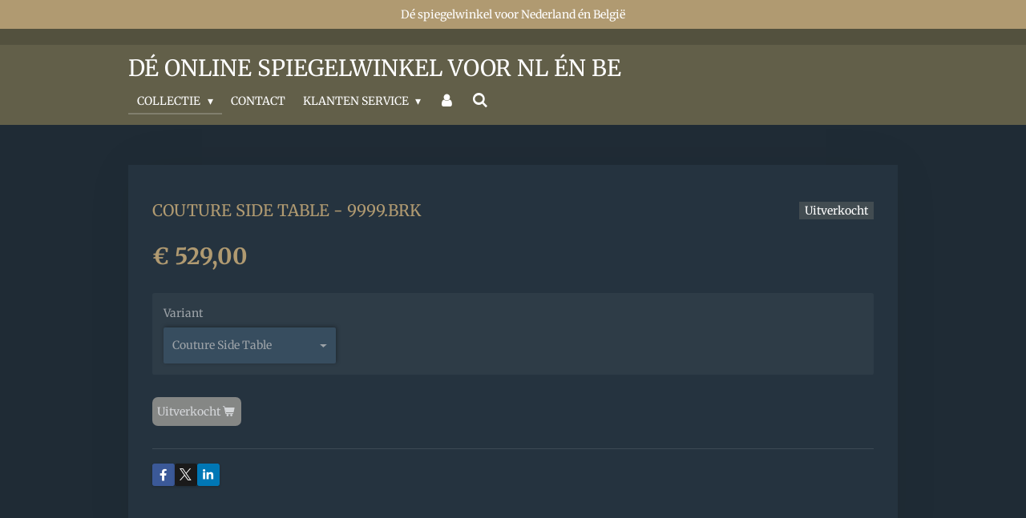

--- FILE ---
content_type: text/html; charset=UTF-8
request_url: https://www.spiegel-winkel.nl/product/70549/couture-side-table-9999-brk
body_size: 11494
content:
<!DOCTYPE html>
<html lang="nl">
    <head>
        <meta http-equiv="Content-Type" content="text/html; charset=utf-8">
        <meta name="viewport" content="width=device-width, initial-scale=1.0, maximum-scale=5.0">
        <meta http-equiv="X-UA-Compatible" content="IE=edge">
        <link rel="canonical" href="https://www.spiegel-winkel.nl/product/70549/couture-side-table-9999-brk">
        <link rel="sitemap" type="application/xml" href="https://www.spiegel-winkel.nl/sitemap.xml">
        <meta property="og:title" content="Couture Side Table - 9999.BRK | Dé Online spiegelwinkel voor Nederland en België">
        <meta property="og:url" content="https://www.spiegel-winkel.nl/product/70549/couture-side-table-9999-brk">
        <base href="https://www.spiegel-winkel.nl/">
        <meta name="description" property="og:description" content="">
                <script nonce="02f51121ce397abebe198eb0c52e7d8a">
            
            window.JOUWWEB = window.JOUWWEB || {};
            window.JOUWWEB.application = window.JOUWWEB.application || {};
            window.JOUWWEB.application = {"backends":[{"domain":"jouwweb.nl","freeDomain":"jouwweb.site"},{"domain":"webador.com","freeDomain":"webadorsite.com"},{"domain":"webador.de","freeDomain":"webadorsite.com"},{"domain":"webador.fr","freeDomain":"webadorsite.com"},{"domain":"webador.es","freeDomain":"webadorsite.com"},{"domain":"webador.it","freeDomain":"webadorsite.com"},{"domain":"jouwweb.be","freeDomain":"jouwweb.site"},{"domain":"webador.ie","freeDomain":"webadorsite.com"},{"domain":"webador.co.uk","freeDomain":"webadorsite.com"},{"domain":"webador.at","freeDomain":"webadorsite.com"},{"domain":"webador.be","freeDomain":"webadorsite.com"},{"domain":"webador.ch","freeDomain":"webadorsite.com"},{"domain":"webador.ch","freeDomain":"webadorsite.com"},{"domain":"webador.mx","freeDomain":"webadorsite.com"},{"domain":"webador.com","freeDomain":"webadorsite.com"},{"domain":"webador.dk","freeDomain":"webadorsite.com"},{"domain":"webador.se","freeDomain":"webadorsite.com"},{"domain":"webador.no","freeDomain":"webadorsite.com"},{"domain":"webador.fi","freeDomain":"webadorsite.com"},{"domain":"webador.ca","freeDomain":"webadorsite.com"},{"domain":"webador.ca","freeDomain":"webadorsite.com"},{"domain":"webador.pl","freeDomain":"webadorsite.com"},{"domain":"webador.com.au","freeDomain":"webadorsite.com"},{"domain":"webador.nz","freeDomain":"webadorsite.com"}],"editorLocale":"nl-NL","editorTimezone":"Europe\/Amsterdam","editorLanguage":"nl","analytics4TrackingId":"G-E6PZPGE4QM","analyticsDimensions":[],"backendDomain":"www.jouwweb.nl","backendShortDomain":"jouwweb.nl","backendKey":"jouwweb-nl","freeWebsiteDomain":"jouwweb.site","noSsl":false,"build":{"reference":"4b57889"},"linkHostnames":["www.jouwweb.nl","www.webador.com","www.webador.de","www.webador.fr","www.webador.es","www.webador.it","www.jouwweb.be","www.webador.ie","www.webador.co.uk","www.webador.at","www.webador.be","www.webador.ch","fr.webador.ch","www.webador.mx","es.webador.com","www.webador.dk","www.webador.se","www.webador.no","www.webador.fi","www.webador.ca","fr.webador.ca","www.webador.pl","www.webador.com.au","www.webador.nz"],"assetsUrl":"https:\/\/assets.jwwb.nl","loginUrl":"https:\/\/www.jouwweb.nl\/inloggen","publishUrl":"https:\/\/www.jouwweb.nl\/v2\/website\/667032\/publish-proxy","adminUserOrIp":false,"pricing":{"plans":{"lite":{"amount":"700","currency":"EUR"},"pro":{"amount":"1200","currency":"EUR"},"business":{"amount":"2400","currency":"EUR"}},"yearlyDiscount":{"price":{"amount":"0","currency":"EUR"},"ratio":0,"percent":"0%","discountPrice":{"amount":"0","currency":"EUR"},"termPricePerMonth":{"amount":"0","currency":"EUR"},"termPricePerYear":{"amount":"0","currency":"EUR"}}},"hcUrl":{"add-product-variants":"https:\/\/help.jouwweb.nl\/hc\/nl\/articles\/28594307773201","basic-vs-advanced-shipping":"https:\/\/help.jouwweb.nl\/hc\/nl\/articles\/28594268794257","html-in-head":"https:\/\/help.jouwweb.nl\/hc\/nl\/articles\/28594336422545","link-domain-name":"https:\/\/help.jouwweb.nl\/hc\/nl\/articles\/28594325307409","optimize-for-mobile":"https:\/\/help.jouwweb.nl\/hc\/nl\/articles\/28594312927121","seo":"https:\/\/help.jouwweb.nl\/hc\/nl\/sections\/28507243966737","transfer-domain-name":"https:\/\/help.jouwweb.nl\/hc\/nl\/articles\/28594325232657","website-not-secure":"https:\/\/help.jouwweb.nl\/hc\/nl\/articles\/28594252935825"}};
            window.JOUWWEB.brand = {"type":"jouwweb","name":"JouwWeb","domain":"JouwWeb.nl","supportEmail":"support@jouwweb.nl"};
                    
                window.JOUWWEB = window.JOUWWEB || {};
                window.JOUWWEB.websiteRendering = {"locale":"nl-NL","timezone":"Europe\/Amsterdam","routes":{"api\/upload\/product-field":"\/_api\/upload\/product-field","checkout\/cart":"\/winkelwagen","payment":"\/bestelling-afronden\/:publicOrderId","payment\/forward":"\/bestelling-afronden\/:publicOrderId\/forward","public-order":"\/bestelling\/:publicOrderId","checkout\/authorize":"\/winkelwagen\/authorize\/:gateway","wishlist":"\/verlanglijst"}};
                                                    window.JOUWWEB.website = {"id":667032,"locale":"nl-NL","enabled":true,"title":"D\u00e9 Online spiegelwinkel voor Nederland en Belgi\u00eb","hasTitle":true,"roleOfLoggedInUser":null,"ownerLocale":"nl-NL","plan":"business","freeWebsiteDomain":"jouwweb.site","backendKey":"jouwweb-nl","currency":"EUR","defaultLocale":"nl-NL","url":"https:\/\/www.spiegel-winkel.nl\/","homepageSegmentId":2450846,"category":"webshop","isOffline":false,"isPublished":true,"locales":["nl-NL"],"allowed":{"ads":false,"credits":true,"externalLinks":true,"slideshow":true,"customDefaultSlideshow":true,"hostedAlbums":true,"moderators":true,"mailboxQuota":10,"statisticsVisitors":true,"statisticsDetailed":true,"statisticsMonths":-1,"favicon":true,"password":true,"freeDomains":0,"freeMailAccounts":10,"canUseLanguages":false,"fileUpload":true,"legacyFontSize":false,"webshop":true,"products":-1,"imageText":true,"search":true,"audioUpload":true,"videoUpload":5000,"allowDangerousForms":false,"allowHtmlCode":true,"mobileBar":true,"sidebar":true,"poll":false,"allowCustomForms":true,"allowBusinessListing":true,"allowCustomAnalytics":true,"allowAccountingLink":true,"digitalProducts":true,"sitemapElement":false},"mobileBar":{"enabled":true,"theme":"accent","email":{"active":true,"value":"info@spiegel-winkel.nl"},"location":{"active":true,"value":"Griftdijk Zuid 139 Lent-Nijmegen"},"phone":{"active":true,"value":"+31(0)24-3888293"},"whatsapp":{"active":true,"value":"+31642542233"},"social":{"active":true,"network":"facebook","value":"https:\/\/www.facebook.com\/Lankal-Spiegels-219093261444136\/timeline?ref=page_internal"}},"webshop":{"enabled":true,"currency":"EUR","taxEnabled":false,"taxInclusive":true,"vatDisclaimerVisible":false,"orderNotice":"<p>Indien u speciale wensen heeft kunt u deze doorgeven via het Opmerkingen-veld in de laatste stap.<\/p>","orderConfirmation":"<p>Hartelijk bedankt voor uw bestelling! U ontvangt zo spoedig mogelijk bericht van ons over de afhandeling van uw bestelling.<\/p>","freeShipping":false,"freeShippingAmount":"0.00","shippingDisclaimerVisible":false,"pickupAllowed":false,"couponAllowed":false,"detailsPageAvailable":true,"socialMediaVisible":true,"termsPage":null,"termsPageUrl":null,"extraTerms":null,"pricingVisible":true,"orderButtonVisible":true,"shippingAdvanced":false,"shippingAdvancedBackEnd":false,"soldOutVisible":false,"backInStockNotificationEnabled":false,"canAddProducts":true,"nextOrderNumber":42,"allowedServicePoints":[],"sendcloudConfigured":false,"sendcloudFallbackPublicKey":"a3d50033a59b4a598f1d7ce7e72aafdf","taxExemptionAllowed":true,"invoiceComment":"Wij wensen u veel plezier met uw aankoop.","emptyCartVisible":false,"minimumOrderPrice":null,"productNumbersEnabled":false,"wishlistEnabled":false,"hideTaxOnCart":false},"isTreatedAsWebshop":true};                            window.JOUWWEB.cart = {"products":[],"coupon":null,"shippingCountryCode":null,"shippingChoice":null,"breakdown":[]};                            window.JOUWWEB.scripts = ["website-rendering\/webshop"];                        window.parent.JOUWWEB.colorPalette = window.JOUWWEB.colorPalette;
        </script>
                    <meta name="robots" content="noindex,nofollow">
                <title>Couture Side Table - 9999.BRK | Dé Online spiegelwinkel voor Nederland en België</title>
                                                                            <meta property="og:image" content="https&#x3A;&#x2F;&#x2F;primary.jwwb.nl&#x2F;public&#x2F;z&#x2F;b&#x2F;y&#x2F;temp-bdfcwkdhldujclkhlrdc&#x2F;lsl17d&#x2F;Kroonluchter-winkel-lent-nijmegen-2016.jpg&#x3F;enable-io&#x3D;true&amp;enable&#x3D;upscale&amp;fit&#x3D;bounds&amp;width&#x3D;1200">
                                    <meta name="twitter:card" content="summary_large_image">
                        <meta property="twitter:image" content="https&#x3A;&#x2F;&#x2F;primary.jwwb.nl&#x2F;public&#x2F;z&#x2F;b&#x2F;y&#x2F;temp-bdfcwkdhldujclkhlrdc&#x2F;lsl17d&#x2F;Kroonluchter-winkel-lent-nijmegen-2016.jpg&#x3F;enable-io&#x3D;true&amp;enable&#x3D;upscale&amp;fit&#x3D;bounds&amp;width&#x3D;1200">
                                                    <meta name="description" content="Spiegel-winkel De Grootste betaalbare Spiegel aanbieder van NL en BelgieÃÂ«. Een Spiegel koop je voordeliger online bij Spiegel-winkel"><meta name="keywords" content="Design, Modern, Klassiek, Exclusief, Spiegel, op, maat, maatwerk, kwaliteit, Barok, Nijmegen, Arnhem, "><meta name="author" content="Lankal Spiegels met meer ..."><meta name="robots" content="index, follow"><meta name="revisit-after" content="3 days">

<title>De Online Spiegelwinkel voor Nederland en Belgie. De Grootste SPIEGEL aanbieder van NL en Be. Spiegels kopen online</title>                            <script src="https://plausible.io/js/script.manual.js" nonce="02f51121ce397abebe198eb0c52e7d8a" data-turbo-track="reload" defer data-domain="shard7.jouwweb.nl"></script>
<link rel="stylesheet" type="text/css" href="https://gfonts.jwwb.nl/css?display=fallback&amp;family=Merriweather%3A400%2C700%2C400italic%2C700italic" nonce="02f51121ce397abebe198eb0c52e7d8a" data-turbo-track="dynamic">
<script src="https://assets.jwwb.nl/assets/build/website-rendering/nl-NL.js?bust=af8dcdef13a1895089e9" nonce="02f51121ce397abebe198eb0c52e7d8a" data-turbo-track="reload" defer></script>
<script src="https://assets.jwwb.nl/assets/website-rendering/runtime.e155993011efc7175f1d.js?bust=9c9da86aa25b93d0d097" nonce="02f51121ce397abebe198eb0c52e7d8a" data-turbo-track="reload" defer></script>
<script src="https://assets.jwwb.nl/assets/website-rendering/812.881ee67943804724d5af.js?bust=78ab7ad7d6392c42d317" nonce="02f51121ce397abebe198eb0c52e7d8a" data-turbo-track="reload" defer></script>
<script src="https://assets.jwwb.nl/assets/website-rendering/main.1b6d8d1b0a1591358b94.js?bust=622d7a089b31aacec880" nonce="02f51121ce397abebe198eb0c52e7d8a" data-turbo-track="reload" defer></script>
<link rel="preload" href="https://assets.jwwb.nl/assets/website-rendering/styles.fe615cbe702fd3e65b4d.css?bust=585f72bc049874908885" as="style">
<link rel="preload" href="https://assets.jwwb.nl/assets/website-rendering/fonts/icons-website-rendering/font/website-rendering.woff2?bust=bd2797014f9452dadc8e" as="font" crossorigin>
<link rel="preconnect" href="https://gfonts.jwwb.nl">
<link rel="stylesheet" type="text/css" href="https://assets.jwwb.nl/assets/website-rendering/styles.fe615cbe702fd3e65b4d.css?bust=585f72bc049874908885" nonce="02f51121ce397abebe198eb0c52e7d8a" data-turbo-track="dynamic">
<link rel="preconnect" href="https://assets.jwwb.nl">
<link rel="stylesheet" type="text/css" href="https://primary.jwwb.nl/public/z/b/y/temp-bdfcwkdhldujclkhlrdc/style.css?bust=1768824100" nonce="02f51121ce397abebe198eb0c52e7d8a" data-turbo-track="dynamic">    </head>
    <body
        id="top"
        class="jw-is-no-slideshow jw-header-is-text jw-is-segment-product jw-is-frontend jw-is-no-sidebar jw-is-messagebar jw-is-no-touch-device jw-is-no-mobile"
                                    data-jouwweb-page="70549"
                                                data-jouwweb-segment-id="70549"
                                                data-jouwweb-segment-type="product"
                                                data-template-threshold="960"
                                                data-template-name="manicure&#x7C;variation_2"
                            itemscope
        itemtype="https://schema.org/Product"
    >
                                    <meta itemprop="url" content="https://www.spiegel-winkel.nl/product/70549/couture-side-table-9999-brk">
        <a href="#main-content" class="jw-skip-link">
            Ga direct naar de hoofdinhoud        </a>
        <div class="jw-background"></div>
        <div class="jw-body">
            <div class="jw-mobile-menu jw-mobile-is-text js-mobile-menu">
            <button
            type="button"
            class="jw-mobile-menu__button jw-mobile-toggle"
            aria-label="Open / sluit menu"
        >
            <span class="jw-icon-burger"></span>
        </button>
        <div class="jw-mobile-header jw-mobile-header--text">
        <a            class="jw-mobile-header-content"
                            href="/"
                        >
                                        <div class="jw-mobile-text">
                    D&eacute; Online spiegelwinkel voor NL &eacute;n BE                </div>
                    </a>
    </div>

        <a
        href="/winkelwagen"
        class="jw-mobile-menu__button jw-mobile-header-cart jw-mobile-header-cart--hidden jw-mobile-menu__button--dummy"
        aria-label="Bekijk winkelwagen"
    >
        <span class="jw-icon-badge-wrapper">
            <span class="website-rendering-icon-basket" aria-hidden="true"></span>
            <span class="jw-icon-badge hidden" aria-hidden="true"></span>
        </span>
    </a>
    
    </div>
    <div class="jw-mobile-menu-search jw-mobile-menu-search--hidden">
        <form
            action="/zoeken"
            method="get"
            class="jw-mobile-menu-search__box"
        >
            <input
                type="text"
                name="q"
                value=""
                placeholder="Zoeken..."
                class="jw-mobile-menu-search__input"
                aria-label="Zoeken"
            >
            <button type="submit" class="jw-btn jw-btn--style-flat jw-mobile-menu-search__button" aria-label="Zoeken">
                <span class="website-rendering-icon-search" aria-hidden="true"></span>
            </button>
            <button type="button" class="jw-btn jw-btn--style-flat jw-mobile-menu-search__button js-cancel-search" aria-label="Zoekopdracht annuleren">
                <span class="website-rendering-icon-cancel" aria-hidden="true"></span>
            </button>
        </form>
    </div>
            <div class="message-bar message-bar--accent"><div class="message-bar__container"><p class="message-bar-text">Dé spiegelwinkel voor Nederland én België</p></div></div><header class="header">
    <div class="header-top"></div>
    <div class="inner jw-menu-collapse js-topbar-content-container">
        <div class="jw-header-logo">
        <div
    class="jw-header jw-header-title-container jw-header-text jw-header-text-toggle"
    data-stylable="true"
>
    <a        id="jw-header-title"
        class="jw-header-title"
                    href="/"
            >
        D&eacute; Online spiegelwinkel voor NL &eacute;n BE    </a>
</div>
</div>
        <nav class="menu jw-menu-copy">
            <ul
    id="jw-menu"
    class="jw-menu jw-menu-horizontal"
            >
            <li
    class="jw-menu-item jw-menu-has-submenu jw-menu-is-active"
>
        <a        class="jw-menu-link js-active-menu-item"
        href="/"                                            data-page-link-id="2450846"
                            >
                <span class="">
            Collectie        </span>
                    <span class="jw-arrow jw-arrow-toplevel"></span>
            </a>
                    <ul
            class="jw-submenu"
                    >
                            <li
    class="jw-menu-item"
>
        <a        class="jw-menu-link"
        href="/antieke-spiegels"                                            data-page-link-id="2450927"
                            >
                <span class="">
            Antieke Spiegels        </span>
            </a>
                </li>
                            <li
    class="jw-menu-item"
>
        <a        class="jw-menu-link"
        href="/barok-spiegels"                                            data-page-link-id="2450924"
                            >
                <span class="">
            Barok Spiegels        </span>
            </a>
                </li>
                            <li
    class="jw-menu-item"
>
        <a        class="jw-menu-link"
        href="/design-spiegels"                                            data-page-link-id="2450918"
                            >
                <span class="">
            Design Spiegels        </span>
            </a>
                </li>
                            <li
    class="jw-menu-item"
>
        <a        class="jw-menu-link"
        href="/exclusieve-spiegels"                                            data-page-link-id="2450925"
                            >
                <span class="">
            Exclusieve Spiegels        </span>
            </a>
                </li>
                            <li
    class="jw-menu-item"
>
        <a        class="jw-menu-link"
        href="/klassieke-spiegels"                                            data-page-link-id="2450923"
                            >
                <span class="">
            Klassieke Spiegels        </span>
            </a>
                </li>
                            <li
    class="jw-menu-item"
>
        <a        class="jw-menu-link"
        href="/landelijk-wonen-spiegels"                                            data-page-link-id="2450921"
                            >
                <span class="">
            Landelijk wonen spiegels        </span>
            </a>
                </li>
                            <li
    class="jw-menu-item"
>
        <a        class="jw-menu-link"
        href="/moderne-spiegels"                                            data-page-link-id="2450920"
                            >
                <span class="">
            Moderne Spiegels        </span>
            </a>
                </li>
                            <li
    class="jw-menu-item"
>
        <a        class="jw-menu-link"
        href="/ovale-ronde-spiegels"                                            data-page-link-id="2806660"
                            >
                <span class="">
            Ovale &amp; Ronde spiegels        </span>
            </a>
                </li>
                            <li
    class="jw-menu-item"
>
        <a        class="jw-menu-link"
        href="/passpiegels"                                            data-page-link-id="2452435"
                            >
                <span class="">
            Passpiegels        </span>
            </a>
                </li>
                            <li
    class="jw-menu-item"
>
        <a        class="jw-menu-link"
        href="/side-tables"                                            data-page-link-id="2805465"
                            >
                <span class="">
            Side Tables        </span>
            </a>
                </li>
                            <li
    class="jw-menu-item"
>
        <a        class="jw-menu-link"
        href="/opruiming-sale"                                            data-page-link-id="3291184"
                            >
                <span class="">
            Opruiming - SALE        </span>
            </a>
                </li>
                    </ul>
        </li>
            <li
    class="jw-menu-item"
>
        <a        class="jw-menu-link"
        href="/contact"                                            data-page-link-id="2450929"
                            >
                <span class="">
            Contact        </span>
            </a>
                </li>
            <li
    class="jw-menu-item jw-menu-has-submenu"
>
        <a        class="jw-menu-link"
        href="/klanten-service-1"                                            data-page-link-id="2776377"
                            >
                <span class="">
            Klanten Service        </span>
                    <span class="jw-arrow jw-arrow-toplevel"></span>
            </a>
                    <ul
            class="jw-submenu"
                    >
                            <li
    class="jw-menu-item"
>
        <a        class="jw-menu-link"
        href="/klanten-service-1/gratis-bezorgen"                                            data-page-link-id="2468382"
                            >
                <span class="">
            Gratis bezorgen        </span>
            </a>
                </li>
                            <li
    class="jw-menu-item"
>
        <a        class="jw-menu-link"
        href="/klanten-service-1/levertijd"                                            data-page-link-id="2453950"
                            >
                <span class="">
            Levertijd        </span>
            </a>
                </li>
                            <li
    class="jw-menu-item"
>
        <a        class="jw-menu-link"
        href="/klanten-service-1/bedrijfsgegevens-openingstijden"                                            data-page-link-id="2450932"
                            >
                <span class="">
            Bedrijfsgegevens &amp; Openingstijden        </span>
            </a>
                </li>
                            <li
    class="jw-menu-item"
>
        <a        class="jw-menu-link"
        href="/klanten-service-1/route-kaart"                                            data-page-link-id="2453533"
                            >
                <span class="">
            Route &amp; Kaart        </span>
            </a>
                </li>
                            <li
    class="jw-menu-item"
>
        <a        class="jw-menu-link"
        href="/klanten-service-1/betaalmethodes"                                            data-page-link-id="2776334"
                            >
                <span class="">
            Betaalmethodes        </span>
            </a>
                </li>
                    </ul>
        </li>
            <li
    class="jw-menu-item"
>
        <a        class="jw-menu-link jw-menu-link--icon"
        href="/account"                                                            title="Account"
            >
                                <span class="website-rendering-icon-user"></span>
                            <span class="hidden-desktop-horizontal-menu">
            Account        </span>
            </a>
                </li>
            <li
    class="jw-menu-item jw-menu-search-item"
>
        <button        class="jw-menu-link jw-menu-link--icon jw-text-button"
                                                                    title="Zoeken"
            >
                                <span class="website-rendering-icon-search"></span>
                            <span class="hidden-desktop-horizontal-menu">
            Zoeken        </span>
            </button>
                
            <div class="jw-popover-container jw-popover-container--inline is-hidden">
                <div class="jw-popover-backdrop"></div>
                <div class="jw-popover">
                    <div class="jw-popover__arrow"></div>
                    <div class="jw-popover__content jw-section-white">
                        <form  class="jw-search" action="/zoeken" method="get">
                            
                            <input class="jw-search__input" type="text" name="q" value="" placeholder="Zoeken..." aria-label="Zoeken" >
                            <button class="jw-search__submit" type="submit" aria-label="Zoeken">
                                <span class="website-rendering-icon-search" aria-hidden="true"></span>
                            </button>
                        </form>
                    </div>
                </div>
            </div>
                        </li>
            <li
    class="jw-menu-item js-menu-cart-item jw-menu-cart-item--hidden"
>
        <a        class="jw-menu-link jw-menu-link--icon"
        href="/winkelwagen"                                                            title="Winkelwagen"
            >
                                    <span class="jw-icon-badge-wrapper">
                        <span class="website-rendering-icon-basket"></span>
                                            <span class="jw-icon-badge hidden">
                    0                </span>
                            <span class="hidden-desktop-horizontal-menu">
            Winkelwagen        </span>
            </a>
                </li>
    
    </ul>

    <script nonce="02f51121ce397abebe198eb0c52e7d8a" id="jw-mobile-menu-template" type="text/template">
        <ul id="jw-menu" class="jw-menu jw-menu-horizontal jw-menu-spacing--mobile-bar">
                            <li
    class="jw-menu-item jw-menu-search-item"
>
                
                 <li class="jw-menu-item jw-mobile-menu-search-item">
                    <form class="jw-search" action="/zoeken" method="get">
                        <input class="jw-search__input" type="text" name="q" value="" placeholder="Zoeken..." aria-label="Zoeken">
                        <button class="jw-search__submit" type="submit" aria-label="Zoeken">
                            <span class="website-rendering-icon-search" aria-hidden="true"></span>
                        </button>
                    </form>
                </li>
                        </li>
                            <li
    class="jw-menu-item jw-menu-has-submenu jw-menu-is-active"
>
        <a        class="jw-menu-link js-active-menu-item"
        href="/"                                            data-page-link-id="2450846"
                            >
                <span class="">
            Collectie        </span>
                    <span class="jw-arrow jw-arrow-toplevel"></span>
            </a>
                    <ul
            class="jw-submenu"
                    >
                            <li
    class="jw-menu-item"
>
        <a        class="jw-menu-link"
        href="/antieke-spiegels"                                            data-page-link-id="2450927"
                            >
                <span class="">
            Antieke Spiegels        </span>
            </a>
                </li>
                            <li
    class="jw-menu-item"
>
        <a        class="jw-menu-link"
        href="/barok-spiegels"                                            data-page-link-id="2450924"
                            >
                <span class="">
            Barok Spiegels        </span>
            </a>
                </li>
                            <li
    class="jw-menu-item"
>
        <a        class="jw-menu-link"
        href="/design-spiegels"                                            data-page-link-id="2450918"
                            >
                <span class="">
            Design Spiegels        </span>
            </a>
                </li>
                            <li
    class="jw-menu-item"
>
        <a        class="jw-menu-link"
        href="/exclusieve-spiegels"                                            data-page-link-id="2450925"
                            >
                <span class="">
            Exclusieve Spiegels        </span>
            </a>
                </li>
                            <li
    class="jw-menu-item"
>
        <a        class="jw-menu-link"
        href="/klassieke-spiegels"                                            data-page-link-id="2450923"
                            >
                <span class="">
            Klassieke Spiegels        </span>
            </a>
                </li>
                            <li
    class="jw-menu-item"
>
        <a        class="jw-menu-link"
        href="/landelijk-wonen-spiegels"                                            data-page-link-id="2450921"
                            >
                <span class="">
            Landelijk wonen spiegels        </span>
            </a>
                </li>
                            <li
    class="jw-menu-item"
>
        <a        class="jw-menu-link"
        href="/moderne-spiegels"                                            data-page-link-id="2450920"
                            >
                <span class="">
            Moderne Spiegels        </span>
            </a>
                </li>
                            <li
    class="jw-menu-item"
>
        <a        class="jw-menu-link"
        href="/ovale-ronde-spiegels"                                            data-page-link-id="2806660"
                            >
                <span class="">
            Ovale &amp; Ronde spiegels        </span>
            </a>
                </li>
                            <li
    class="jw-menu-item"
>
        <a        class="jw-menu-link"
        href="/passpiegels"                                            data-page-link-id="2452435"
                            >
                <span class="">
            Passpiegels        </span>
            </a>
                </li>
                            <li
    class="jw-menu-item"
>
        <a        class="jw-menu-link"
        href="/side-tables"                                            data-page-link-id="2805465"
                            >
                <span class="">
            Side Tables        </span>
            </a>
                </li>
                            <li
    class="jw-menu-item"
>
        <a        class="jw-menu-link"
        href="/opruiming-sale"                                            data-page-link-id="3291184"
                            >
                <span class="">
            Opruiming - SALE        </span>
            </a>
                </li>
                    </ul>
        </li>
                            <li
    class="jw-menu-item"
>
        <a        class="jw-menu-link"
        href="/contact"                                            data-page-link-id="2450929"
                            >
                <span class="">
            Contact        </span>
            </a>
                </li>
                            <li
    class="jw-menu-item jw-menu-has-submenu"
>
        <a        class="jw-menu-link"
        href="/klanten-service-1"                                            data-page-link-id="2776377"
                            >
                <span class="">
            Klanten Service        </span>
                    <span class="jw-arrow jw-arrow-toplevel"></span>
            </a>
                    <ul
            class="jw-submenu"
                    >
                            <li
    class="jw-menu-item"
>
        <a        class="jw-menu-link"
        href="/klanten-service-1/gratis-bezorgen"                                            data-page-link-id="2468382"
                            >
                <span class="">
            Gratis bezorgen        </span>
            </a>
                </li>
                            <li
    class="jw-menu-item"
>
        <a        class="jw-menu-link"
        href="/klanten-service-1/levertijd"                                            data-page-link-id="2453950"
                            >
                <span class="">
            Levertijd        </span>
            </a>
                </li>
                            <li
    class="jw-menu-item"
>
        <a        class="jw-menu-link"
        href="/klanten-service-1/bedrijfsgegevens-openingstijden"                                            data-page-link-id="2450932"
                            >
                <span class="">
            Bedrijfsgegevens &amp; Openingstijden        </span>
            </a>
                </li>
                            <li
    class="jw-menu-item"
>
        <a        class="jw-menu-link"
        href="/klanten-service-1/route-kaart"                                            data-page-link-id="2453533"
                            >
                <span class="">
            Route &amp; Kaart        </span>
            </a>
                </li>
                            <li
    class="jw-menu-item"
>
        <a        class="jw-menu-link"
        href="/klanten-service-1/betaalmethodes"                                            data-page-link-id="2776334"
                            >
                <span class="">
            Betaalmethodes        </span>
            </a>
                </li>
                    </ul>
        </li>
                            <li
    class="jw-menu-item"
>
        <a        class="jw-menu-link jw-menu-link--icon"
        href="/account"                                                            title="Account"
            >
                                <span class="website-rendering-icon-user"></span>
                            <span class="hidden-desktop-horizontal-menu">
            Account        </span>
            </a>
                </li>
            
                    </ul>
    </script>
        </nav>
    </div>
</header>
<div class="wrapper">
        <div class="main-content inner">
            
<main id="main-content" class="block-content">
    <div data-section-name="content" class="jw-section jw-section-content jw-responsive">
        <div class="jw-strip jw-strip--default jw-strip--style-color jw-strip--primary jw-strip--color-default jw-strip--padding-start"><div class="jw-strip__content-container"><div class="jw-strip__content jw-responsive">    
                        <div
        class="product-page js-product-container product-page--no-images"
        data-webshop-product="&#x7B;&quot;id&quot;&#x3A;70549,&quot;title&quot;&#x3A;&quot;Couture&#x20;Side&#x20;Table&#x20;-&#x20;9999.BRK&quot;,&quot;url&quot;&#x3A;&quot;&#x5C;&#x2F;product&#x5C;&#x2F;70549&#x5C;&#x2F;couture-side-table-9999-brk&quot;,&quot;variants&quot;&#x3A;&#x5B;&#x7B;&quot;id&quot;&#x3A;122569,&quot;stock&quot;&#x3A;0,&quot;limited&quot;&#x3A;true,&quot;propertyValueIds&quot;&#x3A;&#x5B;122569&#x5D;&#x7D;,&#x7B;&quot;id&quot;&#x3A;122570,&quot;stock&quot;&#x3A;0,&quot;limited&quot;&#x3A;true,&quot;propertyValueIds&quot;&#x3A;&#x5B;122570&#x5D;&#x7D;&#x5D;&#x7D;"
        data-is-detail-view="1"
    >
                <div class="product-page__top">
            <h1 class="product-page__heading" itemprop="name">
                Couture Side Table - 9999.BRK            </h1>
            <div class="product-sticker product-sticker--sold-out">Uitverkocht</div>                    </div>
                <div class="product-page__container">
            <div itemprop="offers" itemscope itemtype="https://schema.org/Offer">
                                <meta itemprop="availability" content="https://schema.org/OutOfStock">
                                                        <meta itemprop="price" content="529.00">
                    <meta itemprop="priceCurrency" content="EUR">
                    <div class="product-page__price-container">
                        <div class="product__price js-product-container__price">
                            <span class="product__price__price">€ 529,00</span>
                        </div>
                        <div class="product__free-shipping-motivator js-product-container__free-shipping-motivator"></div>
                    </div>
                                                </div>
                                        <div class="product-page__customization-container jw-element-form-well">
                                        <div class="product__variants jw-select hidden">
    <select
        class="product__variants-select jw-select__input js-product-container__options jw-element-form-input-text"
        aria-label="Variant"
    >
        <optgroup label="Variant"></optgroup>
                    <option
                value="122569"
                data-price-html="&lt;span class=&quot;product__price__price&quot;&gt;€ 529,00&lt;/span&gt;
"
                selected            >
                Couture Side Table                                    - € 529,00                            </option>
                    <option
                value="122570"
                data-price-html="&lt;span class=&quot;product__price__price&quot;&gt;€ 815,00&lt;/span&gt;
"
                            >
                Couture Spiegel + Side table                                    - € 815,00                            </option>
            </select>
</div>
                                            <div class="product-properties">
                                                            <div class="product__property product__property--selectbox">
    <label for="product-property-697fac83b94cc">
        Variant    </label>

            <div class="product__property-list jw-select">
            <select
                name="variantProperty"
                class="jw-select__input jw-element-form-input-text js-product-container__properties"
                id="product-property-697fac83b94cc"
            >
                                    <option
                        value="122569"
                                                    selected
                                            >
                        Couture Side Table                    </option>
                                    <option
                        value="122570"
                                            >
                        Couture Spiegel + Side table                    </option>
                            </select>
        </div>

    </div>
                                                                                </div>
                                                                            </div>
                        <div class="product-page__button-container">
                                <button
    type="button"
    class="jw-btn product__add-to-cart js-product-container__button jw-btn--size-medium"
    title="Uitverkocht"
                disabled
    >
    <span>Uitverkocht</span>
</button>
                            </div>
            <div class="product-page__button-notice hidden js-product-container__button-notice"></div>
            
                                                    <div class="product-page__social">
                    <div class="jw-block-element"><div
    id="jw-element-"
    data-jw-element-id=""
        class="jw-tree-node jw-element jw-social-share jw-node-is-first-child jw-node-is-last-child"
>
    <div class="jw-element-social-share" style="text-align: left">
    <div class="share-button-container share-button-container--buttons-mini share-button-container--align-left jw-element-content">
                                                                <a
                    class="share-button share-button--facebook jw-element-social-share-button jw-element-social-share-button-facebook "
                                            href=""
                        data-href-template="http://www.facebook.com/sharer/sharer.php?u=[url]"
                                                            rel="nofollow noopener noreferrer"
                    target="_blank"
                >
                    <span class="share-button__icon website-rendering-icon-facebook"></span>
                    <span class="share-button__label">Delen</span>
                </a>
                                                                            <a
                    class="share-button share-button--twitter jw-element-social-share-button jw-element-social-share-button-twitter "
                                            href=""
                        data-href-template="http://x.com/intent/post?text=[url]"
                                                            rel="nofollow noopener noreferrer"
                    target="_blank"
                >
                    <span class="share-button__icon website-rendering-icon-x-logo"></span>
                    <span class="share-button__label">Deel</span>
                </a>
                                                                            <a
                    class="share-button share-button--linkedin jw-element-social-share-button jw-element-social-share-button-linkedin "
                                            href=""
                        data-href-template="http://www.linkedin.com/shareArticle?mini=true&amp;url=[url]"
                                                            rel="nofollow noopener noreferrer"
                    target="_blank"
                >
                    <span class="share-button__icon website-rendering-icon-linkedin"></span>
                    <span class="share-button__label">Share</span>
                </a>
                                                                                        <a
                    class="share-button share-button--whatsapp jw-element-social-share-button jw-element-social-share-button-whatsapp  share-button--mobile-only"
                                            href=""
                        data-href-template="whatsapp://send?text=[url]"
                                                            rel="nofollow noopener noreferrer"
                    target="_blank"
                >
                    <span class="share-button__icon website-rendering-icon-whatsapp"></span>
                    <span class="share-button__label">Delen</span>
                </a>
                                    </div>
    </div>
</div></div>                </div>
                    </div>
    </div>

    </div></div></div>
<div class="product-page__content">
    <div class="jw-block-element"><div
    id="jw-element-31386696"
    data-jw-element-id="31386696"
        class="jw-tree-node jw-element jw-strip-root jw-tree-container jw-responsive jw-node-is-first-child jw-node-is-last-child"
>
    <div
    id="jw-element-341477421"
    data-jw-element-id="341477421"
        class="jw-tree-node jw-element jw-strip jw-tree-container jw-tree-container--empty jw-responsive jw-strip--default jw-strip--style-color jw-strip--color-default jw-strip--padding-both jw-node-is-first-child jw-strip--primary jw-node-is-last-child"
>
    <div class="jw-strip__content-container"><div class="jw-strip__content jw-responsive"></div></div></div></div></div></div>
            </div>
</main>
                </div>
</div>
<div class="footer-wrap">
    <footer class="block-footer">
    <div
        data-section-name="footer"
        class="jw-section jw-section-footer jw-responsive"
    >
                <div class="jw-strip jw-strip--default jw-strip--style-color jw-strip--primary jw-strip--color-default jw-strip--padding-both"><div class="jw-strip__content-container"><div class="jw-strip__content jw-responsive">            <div class="jw-block-element"><div
    id="jw-element-213252219"
    data-jw-element-id="213252219"
        class="jw-tree-node jw-element jw-simple-root jw-tree-container jw-responsive jw-node-is-first-child jw-node-is-last-child"
>
    <div
    id="jw-element-446917440"
    data-jw-element-id="446917440"
        class="jw-tree-node jw-element jw-columns jw-tree-container jw-responsive jw-tree-horizontal jw-columns--mode-flex jw-node-is-first-child jw-node-is-last-child"
>
    <div
    id="jw-element-446920758"
    data-jw-element-id="446920758"
            style="width: 33.333333333333%"
        class="jw-tree-node jw-element jw-column jw-tree-container jw-responsive jw-node-is-first-child"
>
    <div
    id="jw-element-446920761"
    data-jw-element-id="446920761"
        class="jw-tree-node jw-element jw-image-text jw-node-is-first-child jw-node-is-last-child"
>
    <div class="jw-element-imagetext-text">
            <h1 class="jw-heading-130"><span style="color: #b09a71;">Contact:</span></h1>
<p>&nbsp;</p>
<p><strong>Lankal Spiegels met m&eacute;&eacute;r ...</strong></p>
<p>Griftdijk Zuid 139</p>
<p>NL-6663 BE Lent-Nijmegen</p>
<p>Whatsapp <span style="color: #b09a71;"><a data-jwlink-type="whatsapp" data-jwlink-identifier="+31642542233" data-jwlink-title="+31642542233" target="_blank" href="https://api.whatsapp.com/send?phone=%2B31642542233" rel="noopener" style="color: #b09a71;">+31(0)642542233</a></span></p>
<p>&nbsp;</p>
<p><span style="color: #b09a71;"><a href="mailto:info@spiegel-winkel.nl" style="color: #b09a71;">info@spiegel-winkel.nl</a></span></p>
<p>&nbsp;&nbsp;</p>
<p><span style="color: #b09a71;"><a href="/%2Fklanten-service-1/route-kaart" style="color: #b09a71;">Route &amp; Kaart</a></span></p>
<p>&nbsp;</p>
<h1 class="jw-heading-130"><span style="color: #b09a71;">PARTNERS:</span></h1>
<p>&nbsp;</p>
<p><a href="http://www.Kroonluchter-winkel.nl" title="http://www.Kroonluchter-winkel.nl">Kroonluchter-winkel.nl</a></p>
<p><a data-jwlink-type="extern" data-jwlink-identifier="http://bronzenbeelden-winkel.nl" data-jwlink-title="bronzenbeelden-winkel.nl" href="http://bronzenbeelden-winkel.nl">BronzenBeelden-winkel.nl</a></p>
<p><a data-jwlink-type="extern" data-jwlink-identifier="http://www.videlampen.nl" data-jwlink-title="www.videlampen.nl" target="_blank" href="http://www.videlampen.nl" rel="noopener">Videlampen.nl</a></p>
<p>&nbsp;</p>    </div>
</div></div><div
    id="jw-element-446919303"
    data-jw-element-id="446919303"
            style="width: 33.333333333333%"
        class="jw-tree-node jw-element jw-column jw-tree-container jw-responsive"
>
    <div
    id="jw-element-446919305"
    data-jw-element-id="446919305"
        class="jw-tree-node jw-element jw-image-text jw-node-is-first-child jw-node-is-last-child"
>
    <div class="jw-element-imagetext-text">
            <h1 class="jw-heading-130"><span style="color: #b09a71;">Direct naar:</span></h1>
<p>&nbsp;</p>
<p><a href="http://temp-bdfcwkdhldujclkhlrdc.jouwweb.nl/%2Fcollectie/antieke-spiegels">Antieke Spiegels</a></p>
<p><a href="http://temp-bdfcwkdhldujclkhlrdc.jouwweb.nl/%2Fcollectie/barok-spiegels">Barok Spiegels</a></p>
<p><a href="http://temp-bdfcwkdhldujclkhlrdc.jouwweb.nl/%2Fcollectie/design-spiegels" title="Design Spiegels">Design Spiegels</a></p>
<p><a href="http://temp-bdfcwkdhldujclkhlrdc.jouwweb.nl/%2Fcollectie/exclusieve-spiegels">Exclusieve Spiegels</a></p>
<p><a href="/%2Fcollectie/klassieke-spiegels">Klassieke Spiegels</a></p>
<p><a href="http://temp-bdfcwkdhldujclkhlrdc.jouwweb.nl/%2Fcollectie/landelijk-wonen-spiegels">Landelijke Spiegels</a></p>
<p><a href="http://temp-bdfcwkdhldujclkhlrdc.jouwweb.nl/%2Fcollectie/moderne-spiegels">Moderne Spiegels</a></p>
<p><a href="/%2Fcollectie/ovale-ronde-spiegels">Ovale &amp; ronde spiegels</a></p>
<p><a href="http://temp-bdfcwkdhldujclkhlrdc.jouwweb.nl/%2Fcollectie/passpiegels">Passpiegels</a></p>
<p><a href="/%2Fcollectie/side-tables">Side Tables</a></p>
<p><a href="/bronzen-beelden">Bronzen Beelden</a></p>
<p><a href="/opruiming-sale">OPRUIMING - SALE</a></p>    </div>
</div></div><div
    id="jw-element-446917456"
    data-jw-element-id="446917456"
            style="width: 33.333333333333%"
        class="jw-tree-node jw-element jw-column jw-tree-container jw-responsive jw-node-is-last-child"
>
    <div
    id="jw-element-446921778"
    data-jw-element-id="446921778"
        class="jw-tree-node jw-element jw-image-text jw-node-is-first-child"
>
    <div class="jw-element-imagetext-text">
            <h1 class="jw-heading-130"><span style="color: #b09a71;">Klantenservice</span></h1>
<p>&nbsp;</p>
<p><a href="/%2Fklanten-service-1/gratis-bezorgen" title="Gratis bezorgen">Gratis bezorgen</a></p>
<p><a href="/klanten-service-1" title="Klanten Service">100% tevredenheidsgarantie</a></p>
<p><a href="/" title="Home">Openingstijden</a></p>
<p><a href="/%2Fklanten-service-1/levertijd" title="Levertijd">Levering &amp; Levertijd</a></p>
<p><a href="/%2Fklanten-service-1/betaalmethodes" title="Betaalmethodes">Betaalmethodes</a></p>
<p><a href="/%2Fklanten-service-1/algemene-voorwaarden" title="Algemene Voorwaarden">Algemene Voorwaarden</a></p>
<p><a href="/%2Fklanten-service-1/bedrijfsgegevens" title="Bedrijfsgegevens">Bedrijfsgegevens&nbsp;</a></p>    </div>
</div><div
    id="jw-element-25662008"
    data-jw-element-id="25662008"
        class="jw-tree-node jw-element jw-image jw-node-is-last-child"
>
    <div
    class="jw-intent jw-element-image jw-element-content jw-element-image-is-left"
            style="width: 100%;"
    >
            
        
                <picture
            class="jw-element-image__image-wrapper jw-image-is-square jw-intrinsic"
            style="padding-top: 47.6899%;"
        >
                                            <img class="jw-element-image__image jw-intrinsic__item" style="--jw-element-image--pan-x: 0.5; --jw-element-image--pan-y: 0.5;" alt="Spiegelwinkel uit Lent Nijmegen al 30 jaar een begrip" src="https://primary.jwwb.nl/public/z/b/y/temp-bdfcwkdhldujclkhlrdc/lsl17d/Kroonluchter-winkel-lent-nijmegen-2016.jpg?enable-io=true&amp;enable=upscale&amp;crop=2.0969%3A1&amp;width=800" srcset="https://primary.jwwb.nl/public/z/b/y/temp-bdfcwkdhldujclkhlrdc/lsl17d/Kroonluchter-winkel-lent-nijmegen-2016.jpg?enable-io=true&amp;crop=2.0969%3A1&amp;width=96 96w, https://primary.jwwb.nl/public/z/b/y/temp-bdfcwkdhldujclkhlrdc/lsl17d/Kroonluchter-winkel-lent-nijmegen-2016.jpg?enable-io=true&amp;crop=2.0969%3A1&amp;width=147 147w, https://primary.jwwb.nl/public/z/b/y/temp-bdfcwkdhldujclkhlrdc/lsl17d/Kroonluchter-winkel-lent-nijmegen-2016.jpg?enable-io=true&amp;crop=2.0969%3A1&amp;width=226 226w, https://primary.jwwb.nl/public/z/b/y/temp-bdfcwkdhldujclkhlrdc/lsl17d/Kroonluchter-winkel-lent-nijmegen-2016.jpg?enable-io=true&amp;crop=2.0969%3A1&amp;width=347 347w, https://primary.jwwb.nl/public/z/b/y/temp-bdfcwkdhldujclkhlrdc/lsl17d/Kroonluchter-winkel-lent-nijmegen-2016.jpg?enable-io=true&amp;crop=2.0969%3A1&amp;width=532 532w, https://primary.jwwb.nl/public/z/b/y/temp-bdfcwkdhldujclkhlrdc/lsl17d/Kroonluchter-winkel-lent-nijmegen-2016.jpg?enable-io=true&amp;crop=2.0969%3A1&amp;width=816 816w, https://primary.jwwb.nl/public/z/b/y/temp-bdfcwkdhldujclkhlrdc/lsl17d/Kroonluchter-winkel-lent-nijmegen-2016.jpg?enable-io=true&amp;crop=2.0969%3A1&amp;width=1252 1252w, https://primary.jwwb.nl/public/z/b/y/temp-bdfcwkdhldujclkhlrdc/lsl17d/Kroonluchter-winkel-lent-nijmegen-2016.jpg?enable-io=true&amp;crop=2.0969%3A1&amp;width=1920 1920w" sizes="auto, min(100vw, 1200px), 100vw" loading="lazy" width="800" height="381.51918559123">                    </picture>

            </div>
</div></div></div></div></div>                                        <div class="jw-block-footer-content">
                    <div class="jw-credits clear">
                        <div class="jw-credits-owner">
                            <div id="jw-footer-text">
                                <div class="jw-footer-text-content">
                                    &copy; 1995 - 2025 &nbsp;SPIEGEL-WINKEL.NL &nbsp; &nbsp; &nbsp; &nbsp; &nbsp; &nbsp; &nbsp; &nbsp; &nbsp; &nbsp; &nbsp; &nbsp; &nbsp; D&eacute; Grootste Online Collectie van Betaalbare tot Exclusieve spiegels                                </div>
                            </div>
                        </div>
                        <div class="jw-credits-right">
                                                                                </div>
                    </div>
                </div>
                    </div></div></div>    </div>
</footer>
</div>
            
<div class="jw-bottom-bar__container">
    </div>
<div class="jw-bottom-bar__spacer">
    </div>

            <div id="jw-variable-loaded" style="display: none;"></div>
            <div id="jw-variable-values" style="display: none;">
                                    <span data-jw-variable-key="background-color" class="jw-variable-value-background-color"></span>
                                    <span data-jw-variable-key="background" class="jw-variable-value-background"></span>
                                    <span data-jw-variable-key="font-family" class="jw-variable-value-font-family"></span>
                                    <span data-jw-variable-key="paragraph-color" class="jw-variable-value-paragraph-color"></span>
                                    <span data-jw-variable-key="paragraph-link-color" class="jw-variable-value-paragraph-link-color"></span>
                                    <span data-jw-variable-key="paragraph-font-size" class="jw-variable-value-paragraph-font-size"></span>
                                    <span data-jw-variable-key="heading-color" class="jw-variable-value-heading-color"></span>
                                    <span data-jw-variable-key="heading-link-color" class="jw-variable-value-heading-link-color"></span>
                                    <span data-jw-variable-key="heading-font-size" class="jw-variable-value-heading-font-size"></span>
                                    <span data-jw-variable-key="heading-font-family" class="jw-variable-value-heading-font-family"></span>
                                    <span data-jw-variable-key="menu-text-color" class="jw-variable-value-menu-text-color"></span>
                                    <span data-jw-variable-key="menu-text-link-color" class="jw-variable-value-menu-text-link-color"></span>
                                    <span data-jw-variable-key="menu-text-font-size" class="jw-variable-value-menu-text-font-size"></span>
                                    <span data-jw-variable-key="menu-font-family" class="jw-variable-value-menu-font-family"></span>
                                    <span data-jw-variable-key="menu-capitalize" class="jw-variable-value-menu-capitalize"></span>
                                    <span data-jw-variable-key="footer-text-color" class="jw-variable-value-footer-text-color"></span>
                                    <span data-jw-variable-key="footer-text-link-color" class="jw-variable-value-footer-text-link-color"></span>
                                    <span data-jw-variable-key="footer-text-font-size" class="jw-variable-value-footer-text-font-size"></span>
                                    <span data-jw-variable-key="header-color" class="jw-variable-value-header-color"></span>
                                    <span data-jw-variable-key="accent-color" class="jw-variable-value-accent-color"></span>
                            </div>
        </div>
                            <script nonce="02f51121ce397abebe198eb0c52e7d8a" type="application/ld+json">[{"@context":"https:\/\/schema.org","@type":"Organization","url":"https:\/\/www.spiegel-winkel.nl\/","name":"D\u00e9 Online spiegelwinkel voor Nederland en Belgi\u00eb","email":"info@spiegel-winkel.nl","telephone":"+31(0)24-3888293"}]</script>
                <script nonce="02f51121ce397abebe198eb0c52e7d8a">window.JOUWWEB = window.JOUWWEB || {}; window.JOUWWEB.experiment = {"enrollments":{},"defaults":{"only-annual-discount-restart":"3months-50pct","ai-homepage-structures":"on","checkout-shopping-cart-design":"on","ai-page-wizard-ui":"on","payment-cycle-dropdown":"on","trustpilot-checkout":"widget","improved-homepage-structures":"on","slimmed-down-navigation":"on"}};</script>        <script nonce="02f51121ce397abebe198eb0c52e7d8a">window.JOUWWEB.scripts.push("website-rendering/message-bar")</script>
<script nonce="02f51121ce397abebe198eb0c52e7d8a">window.plausible = window.plausible || function() { (window.plausible.q = window.plausible.q || []).push(arguments) };plausible('pageview', { props: {website: 667032 }});</script>                                </body>
</html>
